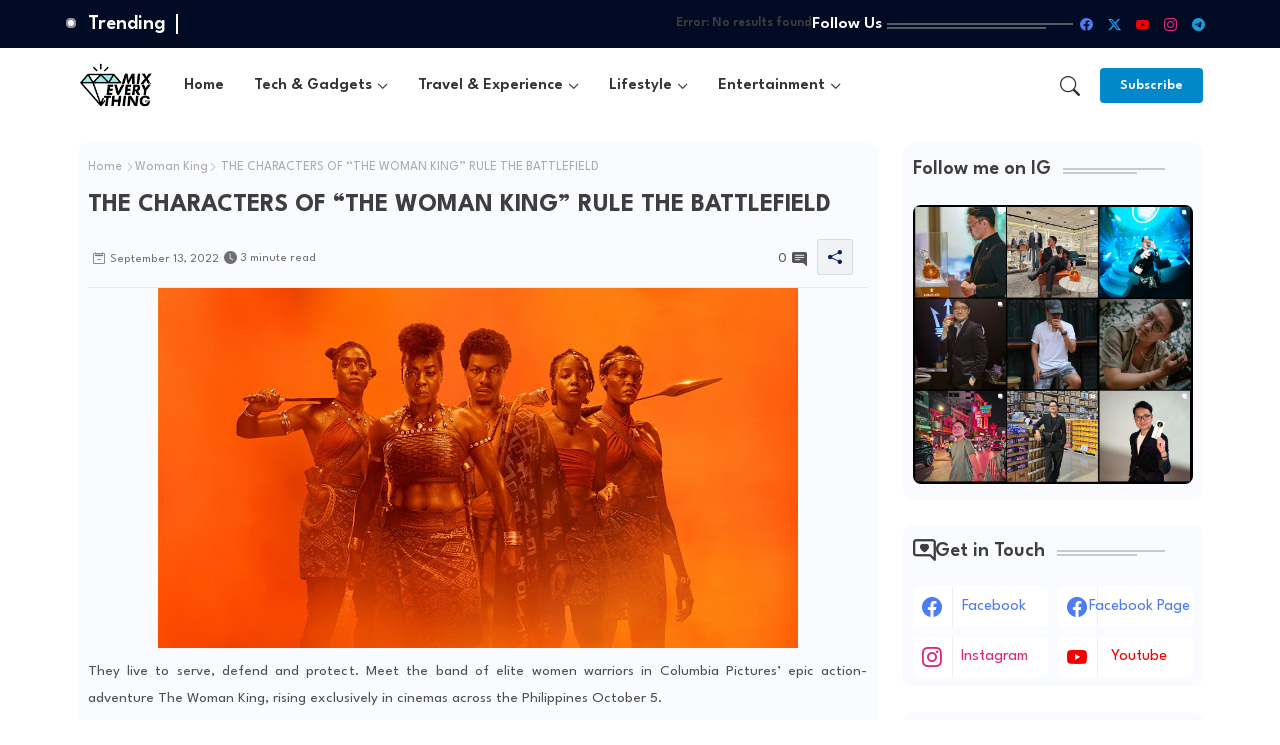

--- FILE ---
content_type: text/html; charset=UTF-8
request_url: https://www.mixofeverything.net/b/stats?style=BLACK_TRANSPARENT&timeRange=ALL_TIME&token=APq4FmBPYrDeP3GipD_soJcec0a4g6PMXsQa2BP6eiMM7oiTnT7KIScUX9LxF8LaQzfONbU77XqWQdjaetNg5QsFJ68WJVVqeg
body_size: 42
content:
{"total":11523124,"sparklineOptions":{"backgroundColor":{"fillOpacity":0.1,"fill":"#000000"},"series":[{"areaOpacity":0.3,"color":"#202020"}]},"sparklineData":[[0,58],[1,42],[2,41],[3,32],[4,41],[5,28],[6,40],[7,49],[8,47],[9,38],[10,45],[11,40],[12,43],[13,48],[14,63],[15,83],[16,100],[17,74],[18,70],[19,58],[20,38],[21,40],[22,45],[23,36],[24,39],[25,42],[26,38],[27,49],[28,52],[29,40]],"nextTickMs":17224}